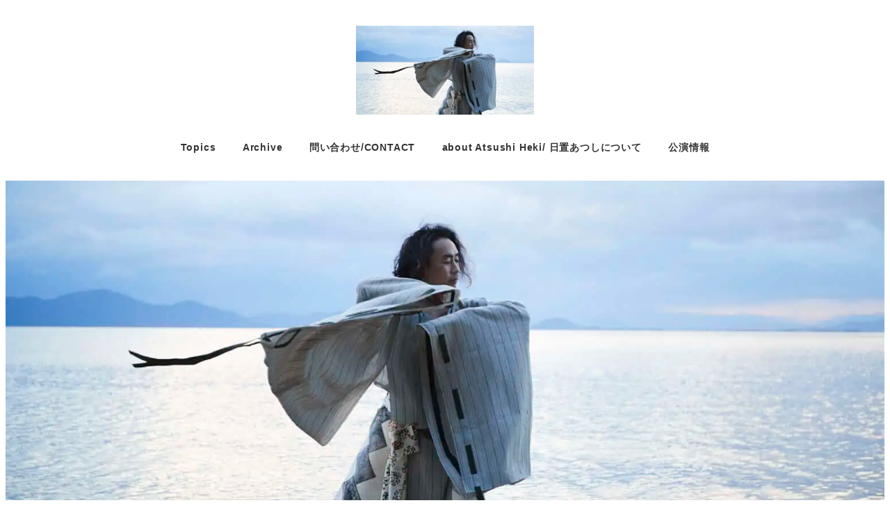

--- FILE ---
content_type: text/html; charset=UTF-8
request_url: https://atsushiheki.com/tag/%E6%97%85%E8%A1%8C%E8%A8%98/
body_size: 5874
content:
<!DOCTYPE html><html lang="ja" data-sticky-footer="true" data-scrolled="false"><head><meta charset="UTF-8"><meta name="viewport" content="width=device-width, initial-scale=1, minimum-scale=1, viewport-fit=cover"><link type="text/css" media="all" href="https://atsushiheki.com/wp-content/cache/wpsol-minification/css/wpsol_839d496ea2e1435f8b9020aa7ecaaff2.css" rel="stylesheet" /><title>旅行記 &#8211; Atsushi Heki,  Kyoto Dance Artist / 日置あつし</title><meta name='robots' content='max-image-preview:large' /><meta property="og:title" content="旅行記"><meta property="og:type" content="blog"><meta property="og:url" content="https://atsushiheki.com/tag/%e6%97%85%e8%a1%8c%e8%a8%98/"><meta property="og:site_name" content="Atsushi Heki,  Kyoto Dance Artist / 日置あつし"><meta property="og:description" content="Art, Dance, Produce, Culture from Japan"><meta property="og:locale" content="ja_JP"><link rel='dns-prefetch' href='//www.googletagmanager.com' /><link rel='preconnect' href='//www.google-analytics.com' /><link rel="alternate" type="application/rss+xml" title="Atsushi Heki,  Kyoto Dance Artist / 日置あつし &raquo; フィード" href="https://atsushiheki.com/feed/" /><link rel="alternate" type="application/rss+xml" title="Atsushi Heki,  Kyoto Dance Artist / 日置あつし &raquo; コメントフィード" href="https://atsushiheki.com/comments/feed/" /><link rel="profile" href="http://gmpg.org/xfn/11"><link rel="alternate" type="application/rss+xml" title="Atsushi Heki,  Kyoto Dance Artist / 日置あつし &raquo; 旅行記 タグのフィード" href="https://atsushiheki.com/tag/%e6%97%85%e8%a1%8c%e8%a8%98/feed/" /> <script id="wpsolr-0">window.addEventListener("wpsolr", function(){wpsolr(0, "inline", null)});</script> <script id="wpsolr-1">window.addEventListener("wpsolr", function(){wpsolr(1, "url", "https://atsushiheki.com/wp-content/themes/snow-monkey/vendor/inc2734/wp-oembed-blog-card/src/assets/js/app.js")});</script> <script id="wpsolr-2">window.addEventListener("wpsolr", function(){wpsolr(2, "url", "https://atsushiheki.com/wp-content/themes/snow-monkey/vendor/inc2734/wp-contents-outline/src/assets/packages/@inc2734/contents-outline/dist/index.js")});</script> <script id="wpsolr-3">window.addEventListener("wpsolr", function(){wpsolr(3, "url", "https://atsushiheki.com/wp-content/themes/snow-monkey/vendor/inc2734/wp-contents-outline/src/assets/js/app.js")});</script> <script id="wpsolr-4">window.addEventListener("wpsolr", function(){wpsolr(4, "inline", null)});</script> <script id="wpsolr-5">window.addEventListener("wpsolr", function(){wpsolr(5, "url", "https://atsushiheki.com/wp-content/themes/snow-monkey/vendor/inc2734/wp-share-buttons/src/assets/js/wp-share-buttons.js")});</script> <script id="wpsolr-6">window.addEventListener("wpsolr", function(){wpsolr(6, "url", "https://atsushiheki.com/wp-includes/js/jquery/jquery.min.js")});</script> <script id="wpsolr-7">window.addEventListener("wpsolr", function(){wpsolr(7, "url", "https://atsushiheki.com/wp-includes/js/jquery/jquery-migrate.min.js")});</script> <script id="wpsolr-8">window.addEventListener("wpsolr", function(){wpsolr(8, "url", "https://atsushiheki.com/wp-content/plugins/wp-user-avatar/assets/flatpickr/flatpickr.min.js")});</script> <script id="wpsolr-9">window.addEventListener("wpsolr", function(){wpsolr(9, "url", "https://atsushiheki.com/wp-content/plugins/wp-user-avatar/assets/select2/select2.min.js")});</script> <script id="wpsolr-10">window.addEventListener("wpsolr", function(){wpsolr(10, "url", "https://atsushiheki.com/wp-content/themes/snow-monkey/assets/js/widgets.js")});</script> <script id="wpsolr-11">window.addEventListener("wpsolr", function(){wpsolr(11, "url", "https://atsushiheki.com/wp-content/themes/snow-monkey/assets/js/sidebar-sticky-widget-area.js")});</script> <script id="wpsolr-12">window.addEventListener("wpsolr", function(){wpsolr(12, "url", "https://atsushiheki.com/wp-content/themes/snow-monkey/assets/js/drop-nav.js")});</script> <script id="wpsolr-13">window.addEventListener("wpsolr", function(){wpsolr(13, "url", "https://atsushiheki.com/wp-content/themes/snow-monkey/assets/js/page-top.js")});</script> <script id="wpsolr-14">window.addEventListener("wpsolr", function(){wpsolr(14, "url", "https://atsushiheki.com/wp-content/themes/snow-monkey/assets/js/hash-nav.js")});</script> <script id="wpsolr-15">window.addEventListener("wpsolr", function(){wpsolr(15, "url", "https://atsushiheki.com/wp-content/themes/snow-monkey/assets/js/smooth-scroll.js")});</script> <script id="wpsolr-16">window.addEventListener("wpsolr", function(){wpsolr(16, "url", "https://atsushiheki.com/wp-content/themes/snow-monkey/assets/packages/spider/dist/js/spider.js")});</script> <script id="wpsolr-17">window.addEventListener("wpsolr", function(){wpsolr(17, "inline", null)});</script> <script id="wpsolr-18">window.addEventListener("wpsolr", function(){wpsolr(18, "url", "https://atsushiheki.com/wp-content/themes/snow-monkey/assets/js/app.js")});</script> <script id="wpsolr-19">window.addEventListener("wpsolr", function(){wpsolr(19, "url", "https://atsushiheki.com/wp-content/themes/snow-monkey/assets/js/fontawesome.js")});</script> <script id="wpsolr-20">window.addEventListener("wpsolr", function(){wpsolr(20, "url", "https://atsushiheki.com/wp-content/themes/snow-monkey/assets/js/global-nav.js")});</script> <link rel="https://api.w.org/" href="https://atsushiheki.com/wp-json/" /><link rel="alternate" title="JSON" type="application/json" href="https://atsushiheki.com/wp-json/wp/v2/tags/60" /><link rel="EditURI" type="application/rsd+xml" title="RSD" href="https://atsushiheki.com/xmlrpc.php?rsd" /><meta name="generator" content="WordPress 6.9" /><meta name="generator" content="Site Kit by Google 1.170.0" /> <script type="application/ld+json">{"@context":"http:\/\/schema.org","@type":"WebSite","publisher":{"@type":"Organization","url":"https:\/\/atsushiheki.com","name":"Atsushi Heki,  Kyoto Dance Artist \/ \u65e5\u7f6e\u3042\u3064\u3057","logo":{"@type":"ImageObject","url":"https:\/\/atsushiheki.com\/wp-content\/uploads\/2023\/09\/cropped-cropped-10\u6708-24-20202918.jpg"}}}</script> <meta name="twitter:card" content="summary"><meta name="theme-color" content="#1b26f7"><meta name="google-adsense-platform-account" content="ca-host-pub-2644536267352236"><meta name="google-adsense-platform-domain" content="sitekit.withgoogle.com"><link rel="icon" href="https://atsushiheki.com/wp-content/uploads/2023/09/cropped-10月-24-20202918-32x32.jpg" sizes="32x32" /><link rel="icon" href="https://atsushiheki.com/wp-content/uploads/2023/09/cropped-10月-24-20202918-192x192.jpg" sizes="192x192" /><link rel="apple-touch-icon" href="https://atsushiheki.com/wp-content/uploads/2023/09/cropped-10月-24-20202918-180x180.jpg" /><meta name="msapplication-TileImage" content="https://atsushiheki.com/wp-content/uploads/2023/09/cropped-10月-24-20202918-270x270.jpg" /> <script type="text/javascript" src="https://atsushiheki.com/wp-content/cache/wpsol-minification/js/wpsol_d7e9d5309796c7be0e390e84abe8182f.js"></script></head><body class="archive tag tag-60 wp-custom-logo wp-theme-snow-monkey l-body--one-column l-body" id="body"
data-has-sidebar="false"
data-is-full-template="false"
data-is-slim-width="false"
data-header-layout="center"
ontouchstart=""
><div id="page-start"></div><div class="l-container"><header class="l-header l-header--center l-header--sticky-sm" role="banner"><div class="l-header__content"><div class="l-center-header" data-has-global-nav="true"><div class="c-container"><div class="l-center-header__row"><div class="c-row c-row--margin-s c-row--lg-margin c-row--middle c-row--between c-row--nowrap"><div class="c-row__col c-row__col--auto u-text-center"><div class="c-site-branding c-site-branding--has-logo"><div class="c-site-branding__title"> <a href="https://atsushiheki.com/" class="custom-logo-link" rel="home"><picture><source media="(max-width: 1023px)" srcset="https://atsushiheki.com/wp-content/uploads/2023/09/cropped-cropped-10月-24-20202918-1.jpg" width="512" height="256"><img width="512" height="256" src="https://atsushiheki.com/wp-content/uploads/2023/09/cropped-cropped-10月-24-20202918.jpg" class="custom-logo" alt="Atsushi Heki,  Kyoto Dance Artist / 日置あつし" decoding="async" srcset="https://atsushiheki.com/wp-content/uploads/2023/09/cropped-cropped-10月-24-20202918.jpg 512w, https://atsushiheki.com/wp-content/uploads/2023/09/cropped-cropped-10月-24-20202918-300x150.jpg 300w" sizes="(max-width: 512px) 100vw, 512px" /></picture></a></div></div></div></div></div><div class="l-center-header__row u-invisible-md-down"><nav class="p-global-nav p-global-nav--hover-text-color p-global-nav--current-same-hover-effect" role="navigation"><ul id="menu-custom-main-menu" class="c-navbar"><li id="menu-item-4061" class="menu-item menu-item-type-taxonomy menu-item-object-category menu-item-4061 c-navbar__item"><a href="https://atsushiheki.com/category/topics/"><span>Topics</span></a></li><li id="menu-item-4062" class="menu-item menu-item-type-taxonomy menu-item-object-category menu-item-4062 c-navbar__item"><a href="https://atsushiheki.com/category/archive/"><span>Archive</span></a></li><li id="menu-item-4059" class="menu-item menu-item-type-post_type menu-item-object-page menu-item-4059 c-navbar__item"><a href="https://atsushiheki.com/contact-2/"><span>問い合わせ/CONTACT</span></a></li><li id="menu-item-4060" class="menu-item menu-item-type-post_type menu-item-object-page menu-item-4060 c-navbar__item"><a href="https://atsushiheki.com/about-atsushi-heki-2/"><span>about Atsushi Heki/ 日置あつしについて</span></a></li><li id="menu-item-4266" class="menu-item menu-item-type-taxonomy menu-item-object-category menu-item-4266 c-navbar__item"><a href="https://atsushiheki.com/category/info/"><span>公演情報</span></a></li></ul></nav></div></div></div></div><div class="l-header__drop-nav" aria-hidden="true"><div class="p-drop-nav"><div class="c-container"><nav class="p-global-nav p-global-nav--hover-text-color p-global-nav--current-same-hover-effect" role="navigation"><ul id="menu-custom-main-menu-1" class="c-navbar"><li class="menu-item menu-item-type-taxonomy menu-item-object-category menu-item-4061 c-navbar__item"><a href="https://atsushiheki.com/category/topics/"><span>Topics</span></a></li><li class="menu-item menu-item-type-taxonomy menu-item-object-category menu-item-4062 c-navbar__item"><a href="https://atsushiheki.com/category/archive/"><span>Archive</span></a></li><li class="menu-item menu-item-type-post_type menu-item-object-page menu-item-4059 c-navbar__item"><a href="https://atsushiheki.com/contact-2/"><span>問い合わせ/CONTACT</span></a></li><li class="menu-item menu-item-type-post_type menu-item-object-page menu-item-4060 c-navbar__item"><a href="https://atsushiheki.com/about-atsushi-heki-2/"><span>about Atsushi Heki/ 日置あつしについて</span></a></li><li class="menu-item menu-item-type-taxonomy menu-item-object-category menu-item-4266 c-navbar__item"><a href="https://atsushiheki.com/category/info/"><span>公演情報</span></a></li></ul></nav></div></div></div></header><div class="l-contents" role="document"><div
class="c-page-header"
data-align=""
data-has-content="false"
data-has-image="true"
><div class="c-page-header__bgimage"> <img width="1642" height="1094" src="https://atsushiheki.com/wp-content/uploads/2023/09/10月-24-20202918.jpg" class="attachment-xlarge size-xlarge" alt="" decoding="async" srcset="https://atsushiheki.com/wp-content/uploads/2023/09/10月-24-20202918.jpg 1642w, https://atsushiheki.com/wp-content/uploads/2023/09/10月-24-20202918-300x200.jpg 300w, https://atsushiheki.com/wp-content/uploads/2023/09/10月-24-20202918-1024x682.jpg 1024w, https://atsushiheki.com/wp-content/uploads/2023/09/10月-24-20202918-768x512.jpg 768w, https://atsushiheki.com/wp-content/uploads/2023/09/10月-24-20202918-1536x1023.jpg 1536w" sizes="(max-width: 1642px) 100vw, 1642px" /></div></div><div class="l-contents__body"><div class="l-contents__container c-fluid-container"><div class="p-breadcrumbs-wrapper"><ol class="c-breadcrumbs" itemscope itemtype="http://schema.org/BreadcrumbList"><li
class="c-breadcrumbs__item"
itemprop="itemListElement"
itemscope
itemtype="http://schema.org/ListItem"
> <a
itemscope
itemtype="http://schema.org/Thing"
itemprop="item"
href="https://atsushiheki.com/"
itemid="https://atsushiheki.com/"
> <span itemprop="name">ホーム</span> </a><meta itemprop="position" content="1" /></li><li
class="c-breadcrumbs__item"
itemprop="itemListElement"
itemscope
itemtype="http://schema.org/ListItem"
> <a
itemscope
itemtype="http://schema.org/Thing"
itemprop="item"
href="https://atsushiheki.com/tag/%e6%97%85%e8%a1%8c%e8%a8%98/"
itemid="https://atsushiheki.com/tag/%e6%97%85%e8%a1%8c%e8%a8%98/"
aria-current="page"
> <span itemprop="name">旅行記</span> </a><meta itemprop="position" content="2" /></li></ol></div><div class="l-contents__inner"><main class="l-contents__main" role="main"><div class="c-entry"><header class="c-entry__header"><h1 class="c-entry__title">旅行記</h1></header><div class="c-entry__body"><div class="c-entry__content p-entry-content"><div class="p-archive"><ul
class="c-entries c-entries--rich-media"
data-has-infeed-ads="false"
data-force-sm-1col="false"
><li class="c-entries__item"> <a href="https://atsushiheki.com/3549/"><section class="c-entry-summary c-entry-summary--post c-entry-summary--type-post"><div class="c-entry-summary__figure"> <img width="768" height="576" src="https://atsushiheki.com/wp-content/uploads/2020/05/Atsushi-Heki-2018-768x576.jpg" class="attachment-medium_large size-medium_large wp-post-image" alt="" decoding="async" srcset="https://atsushiheki.com/wp-content/uploads/2020/05/Atsushi-Heki-2018-768x576.jpg 768w, https://atsushiheki.com/wp-content/uploads/2020/05/Atsushi-Heki-2018-300x225.jpg 300w, https://atsushiheki.com/wp-content/uploads/2020/05/Atsushi-Heki-2018-1024x768.jpg 1024w, https://atsushiheki.com/wp-content/uploads/2020/05/Atsushi-Heki-2018-1536x1152.jpg 1536w, https://atsushiheki.com/wp-content/uploads/2020/05/Atsushi-Heki-2018-370x278.jpg 370w, https://atsushiheki.com/wp-content/uploads/2020/05/Atsushi-Heki-2018-1040x780.jpg 1040w" sizes="(max-width: 768px) 100vw, 768px" /> <span class="c-entry-summary__term c-entry-summary__term--category-1 c-entry-summary__term--category-slug-topics"> Topics </span></div><div class="c-entry-summary__body"><div class="c-entry-summary__header"><h2 class="c-entry-summary__title"> 日置あつし/Atsushi Heki Profile</h2></div><div class="c-entry-summary__content"> 京都に生まれ育ち、伝統(古典)と現代を融合させた舞踊作品を創作する舞台芸術家。 京都府アーツアドバイ [&hellip;]</div><div class="c-entry-summary__meta"><ul class="c-meta"><li class="c-meta__item c-meta__item--author"> <img data-del="avatar" src='https://atsushiheki.com/wp-content/uploads/2020/10/Atsushi-Heki-2018のコピー-150x150.jpg' class='avatar pp-user-avatar avatar-96 photo ' height='96' width='96'/>日置 あつし</li><li class="c-meta__item c-meta__item--published"> 2021-03-04</li><li class="c-meta__item c-meta__item--categories"> <span class="c-entry-summary__term c-entry-summary__term--category-1 c-entry-summary__term--category-slug-topics"> Topics </span></li></ul></div></div></section> </a></li></ul></div></div></div></div></main></div></div></div></div><footer class="l-footer l-footer--default" role="contentinfo"><div class="c-copyright c-copyright--inverse"><div class="c-container"> <a href="https://snow-monkey.2inc.org" target="_blank" rel="noreferrer">Snow Monkey</a> テーマ by <a href="https://2inc.org" target="_blank" rel="noreferrer">モンキーレンチ</a> Powered by <a href="https://wordpress.org/" target="_blank" rel="noreferrer">WordPress</a></div></div></footer><div id="page-top" class="c-page-top" aria-hidden="true"> <a href="#body"> <span class="fa-solid fa-chevron-up" aria-hidden="true" title="上にスクロール"></span> </a></div></div> <script type="speculationrules">{"prefetch":[{"source":"document","where":{"and":[{"href_matches":"/*"},{"not":{"href_matches":["/wp-*.php","/wp-admin/*","/wp-content/uploads/*","/wp-content/*","/wp-content/plugins/*","/wp-content/themes/snow-monkey/*","/*\\?(.+)"]}},{"not":{"selector_matches":"a[rel~=\"nofollow\"]"}},{"not":{"selector_matches":".no-prefetch, .no-prefetch a"}}]},"eagerness":"conservative"}]}</script> <div id="sm-overlay-search-box" class="p-overlay-search-box c-overlay-container"><div class="p-overlay-search-box__inner c-overlay-container__inner"><form role="search" method="get" autocomplete="off" class="p-search-form" action="https://atsushiheki.com/"><label class="screen-reader-text" for="s">検索</label><div class="c-input-group"><div class="c-input-group__field"><input type="search" placeholder="検索 &hellip;" value="" name="s"></div><button class="c-input-group__btn"><i class="fa-solid fa-magnifying-glass" aria-label="検索"></i></button></div></form></div><a href="#_" class="p-overlay-search-box__close-btn c-overlay-container__close-btn"> <i class="fa-solid fa-xmark" aria-label="閉じる"></i> </a> <a href="#_" class="p-overlay-search-box__bg c-overlay-container__bg"></a></div> <script id="wpsolr-23">window.addEventListener("wpsolr", function(){wpsolr(23, "url", "https://atsushiheki.com/wp-includes/js/dist/hooks.min.js")});</script> <script id="wpsolr-24">window.addEventListener("wpsolr", function(){wpsolr(24, "url", "https://atsushiheki.com/wp-includes/js/dist/i18n.min.js")});</script> <script id="wpsolr-25">window.addEventListener("wpsolr", function(){wpsolr(25, "inline", null)});</script> <script id="wpsolr-26">window.addEventListener("wpsolr", function(){wpsolr(26, "url", "https://atsushiheki.com/wp-content/plugins/contact-form-7/includes/swv/js/index.js")});</script> <script id="wpsolr-27">window.addEventListener("wpsolr", function(){wpsolr(27, "inline", null)});</script> <script id="wpsolr-28">window.addEventListener("wpsolr", function(){wpsolr(28, "inline", null)});</script> <script id="wpsolr-29">window.addEventListener("wpsolr", function(){wpsolr(29, "url", "https://atsushiheki.com/wp-content/plugins/contact-form-7/includes/js/index.js")});</script> <script id="wpsolr-30">window.addEventListener("wpsolr", function(){wpsolr(30, "inline", null)});</script> <script id="wpsolr-31">window.addEventListener("wpsolr", function(){wpsolr(31, "url", "https://atsushiheki.com/wp-content/plugins/wp-user-avatar/assets/js/frontend.min.js")});</script> <script id="wpsolr-32">window.addEventListener("wpsolr", function(){wpsolr(32, "inline", null)});</script> <script id="wpsolr-33">window.addEventListener("wpsolr", function(){wpsolr(33, "url", "https://atsushiheki.com/wp-content/plugins/easy-table-of-contents/assets/js/smooth_scroll.min.js")});</script> <script id="wpsolr-34">window.addEventListener("wpsolr", function(){wpsolr(34, "url", "https://atsushiheki.com/wp-content/plugins/easy-table-of-contents/vendor/js-cookie/js.cookie.min.js")});</script> <script id="wpsolr-35">window.addEventListener("wpsolr", function(){wpsolr(35, "url", "https://atsushiheki.com/wp-content/plugins/easy-table-of-contents/vendor/sticky-kit/jquery.sticky-kit.min.js")});</script> <script id="wpsolr-36">window.addEventListener("wpsolr", function(){wpsolr(36, "inline", null)});</script> <script id="wpsolr-37">window.addEventListener("wpsolr", function(){wpsolr(37, "url", "https://atsushiheki.com/wp-content/plugins/easy-table-of-contents/assets/js/front.min.js")});</script> <script id="wp-emoji-settings" type="application/json">{"baseUrl":"https://s.w.org/images/core/emoji/17.0.2/72x72/","ext":".png","svgUrl":"https://s.w.org/images/core/emoji/17.0.2/svg/","svgExt":".svg","source":{"concatemoji":"https://atsushiheki.com/wp-includes/js/wp-emoji-release.min.js?ver=6.9"}}</script> <script type="module">/*  */
/*! This file is auto-generated */
const a=JSON.parse(document.getElementById("wp-emoji-settings").textContent),o=(window._wpemojiSettings=a,"wpEmojiSettingsSupports"),s=["flag","emoji"];function i(e){try{var t={supportTests:e,timestamp:(new Date).valueOf()};sessionStorage.setItem(o,JSON.stringify(t))}catch(e){}}function c(e,t,n){e.clearRect(0,0,e.canvas.width,e.canvas.height),e.fillText(t,0,0);t=new Uint32Array(e.getImageData(0,0,e.canvas.width,e.canvas.height).data);e.clearRect(0,0,e.canvas.width,e.canvas.height),e.fillText(n,0,0);const a=new Uint32Array(e.getImageData(0,0,e.canvas.width,e.canvas.height).data);return t.every((e,t)=>e===a[t])}function p(e,t){e.clearRect(0,0,e.canvas.width,e.canvas.height),e.fillText(t,0,0);var n=e.getImageData(16,16,1,1);for(let e=0;e<n.data.length;e++)if(0!==n.data[e])return!1;return!0}function u(e,t,n,a){switch(t){case"flag":return n(e,"\ud83c\udff3\ufe0f\u200d\u26a7\ufe0f","\ud83c\udff3\ufe0f\u200b\u26a7\ufe0f")?!1:!n(e,"\ud83c\udde8\ud83c\uddf6","\ud83c\udde8\u200b\ud83c\uddf6")&&!n(e,"\ud83c\udff4\udb40\udc67\udb40\udc62\udb40\udc65\udb40\udc6e\udb40\udc67\udb40\udc7f","\ud83c\udff4\u200b\udb40\udc67\u200b\udb40\udc62\u200b\udb40\udc65\u200b\udb40\udc6e\u200b\udb40\udc67\u200b\udb40\udc7f");case"emoji":return!a(e,"\ud83e\u1fac8")}return!1}function f(e,t,n,a){let r;const o=(r="undefined"!=typeof WorkerGlobalScope&&self instanceof WorkerGlobalScope?new OffscreenCanvas(300,150):document.createElement("canvas")).getContext("2d",{willReadFrequently:!0}),s=(o.textBaseline="top",o.font="600 32px Arial",{});return e.forEach(e=>{s[e]=t(o,e,n,a)}),s}function r(e){var t=document.createElement("script");t.src=e,t.defer=!0,document.head.appendChild(t)}a.supports={everything:!0,everythingExceptFlag:!0},new Promise(t=>{let n=function(){try{var e=JSON.parse(sessionStorage.getItem(o));if("object"==typeof e&&"number"==typeof e.timestamp&&(new Date).valueOf()<e.timestamp+604800&&"object"==typeof e.supportTests)return e.supportTests}catch(e){}return null}();if(!n){if("undefined"!=typeof Worker&&"undefined"!=typeof OffscreenCanvas&&"undefined"!=typeof URL&&URL.createObjectURL&&"undefined"!=typeof Blob)try{var e="postMessage("+f.toString()+"("+[JSON.stringify(s),u.toString(),c.toString(),p.toString()].join(",")+"));",a=new Blob([e],{type:"text/javascript"});const r=new Worker(URL.createObjectURL(a),{name:"wpTestEmojiSupports"});return void(r.onmessage=e=>{i(n=e.data),r.terminate(),t(n)})}catch(e){}i(n=f(s,u,c,p))}t(n)}).then(e=>{for(const n in e)a.supports[n]=e[n],a.supports.everything=a.supports.everything&&a.supports[n],"flag"!==n&&(a.supports.everythingExceptFlag=a.supports.everythingExceptFlag&&a.supports[n]);var t;a.supports.everythingExceptFlag=a.supports.everythingExceptFlag&&!a.supports.flag,a.supports.everything||((t=a.source||{}).concatemoji?r(t.concatemoji):t.wpemoji&&t.twemoji&&(r(t.twemoji),r(t.wpemoji)))});
//# sourceURL=https://atsushiheki.com/wp-includes/js/wp-emoji-loader.min.js
/*  */</script> <div id="page-end"></div></body></html>